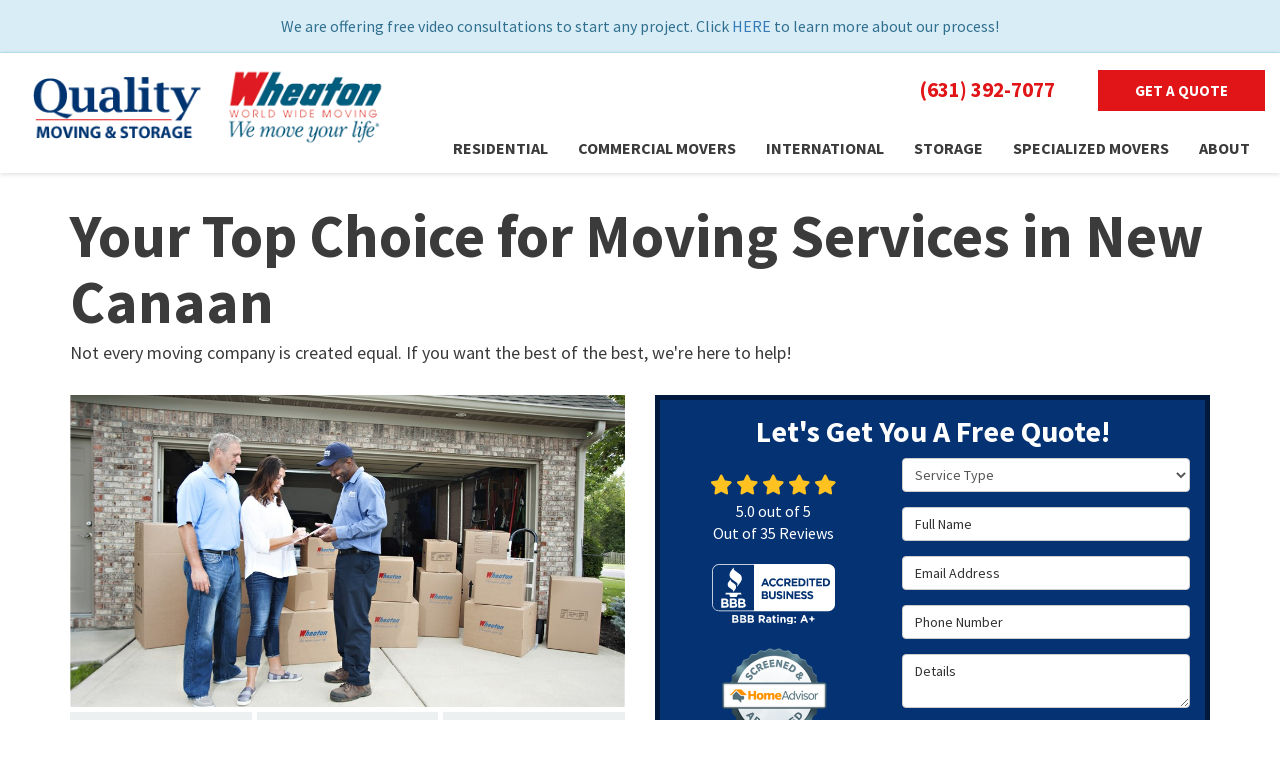

--- FILE ---
content_type: text/html; charset=utf-8
request_url: https://www.qualitymovingandstorage.com/areas-served/ct-mover/new-canaan/
body_size: 19436
content:
<!DOCTYPE html>
<html lang="en">
<head>
    
<meta charset="utf-8">

<title>New Canaan Movers | CT Residential Movers | Quality Moving &amp; Storage</title>
    <meta name="description" content="If you&#x27;re looking for long distance or local movers in New Canaan, the residential moving and commercial moving teams at Quality Moving &amp; Storage area here to help. Schedule a free moving quote today!">
    <meta name="keywords" content="New Canaan Moving Company&#xA;Storage Services&#xA;Customer service&#xA;Specialized storage&#xA;Residential Moving&#xA;Local Movers&#xA;Commercial Moving&#xA;Long Distance&#xA;Moving Company in New Canaan">
<link rel="canonical" href="https://www.qualitymovingandstorage.com/areas-served/ct-mover/new-canaan/" />

    <meta property="og:title" content="New Canaan Movers | CT Residential Movers | Quality Moving &amp; Storage" />
    <meta itemprop="name" content="New Canaan Movers | CT Residential Movers | Quality Moving &amp; Storage" />
    <meta property="og:description" content="If you&#x27;re looking for long distance or local movers in New Canaan, the residential moving and commercial moving teams at Quality Moving &amp; Storage area here to help. Schedule a free moving quote today!" />
    <meta itemprop="description" content="If you&#x27;re looking for long distance or local movers in New Canaan, the residential moving and commercial moving teams at Quality Moving &amp; Storage area here to help. Schedule a free moving quote today!" />
    <meta property="og:image" content="https://cmsplatform.blob.core.windows.net/wwwqualitymovingandstoragecom/logos/2b619df5-d234-4833-abb9-99a997fe9aa3.jpg" />
    <meta itemprop="image" content="https://cmsplatform.blob.core.windows.net/wwwqualitymovingandstoragecom/logos/2b619df5-d234-4833-abb9-99a997fe9aa3.jpg" />
    <meta property="og:url" content="https://www.qualitymovingandstorage.com/areas-served/ct-mover/new-canaan/" />
    <meta property="og:type" content="article" />
    <meta property="twitter:card" content="summary" />
    <meta property="twitter:title" content="New Canaan Movers | CT Residential Movers | Quality Moving &amp; Storage" />
    <meta property="twitter:description" content="If you&#x27;re looking for long distance or local movers in New Canaan, the residential moving and commercial moving teams at Quality Moving &amp; Storage area here to help. Schedule a free moving quote today!" />
    <meta property="twitter:image" content="https://cmsplatform.blob.core.windows.net/wwwqualitymovingandstoragecom/logos/2b619df5-d234-4833-abb9-99a997fe9aa3.jpg" />


<meta name="viewport" content="width=device-width, initial-scale=1.0">
<link href="https://fonts.googleapis.com/css2?family=Source+Sans+Pro:wght@400;700&display=swap" rel="stylesheet">
<link rel="stylesheet" href="/css/bundle/bundle.ui.default.min.css?v=17.0.41.0" />
<link rel="shortcut icon" href="https://cmsplatform.blob.core.windows.net/wwwqualitymovingandstoragecom/favicon/favicon.ico">
<script defer src="https://kit.fontawesome.com/7b3b8fd08c.js" crossorigin="anonymous"></script>
<script defer src="https://kit.fontawesome.com/f060360607.js" crossorigin="anonymous"></script>
<script defer src="/js/bundle/bundle.ui.jquery.min.js?v=17.0.41.0"></script>
<script defer src="/js/bundle/bundle.ui.bootstrap.min.js?v=17.0.41.0"></script>
<script defer src="/js/bundle/bundle.ui.html2canvas.js?v=17.0.41.0"></script>
<script defer src="/js/bundle/bundle.ui.form.js?v=17.0.41.0"></script>
<script defer src="/js/bundle/bundle.ui.styling.min.js?v=17.0.41.0"></script>

<!-- Google tag (gtag.js) -->
<script async src="https://www.googletagmanager.com/gtag/js?id=G-VMZK7DRW9Z"></script>
<script>
  window.dataLayer = window.dataLayer || [];
  function gtag(){dataLayer.push(arguments);}
  gtag('js', new Date());

  gtag('config', 'G-VMZK7DRW9Z');
</script><!-- Facebook Pixel Code -->
<script>
!function(f,b,e,v,n,t,s)
{if(f.fbq)return;n=f.fbq=function(){n.callMethod?
n.callMethod.apply(n,arguments):n.queue.push(arguments)};
if(!f._fbq)f._fbq=n;n.push=n;n.loaded=!0;n.version='2.0';
n.queue=[];t=b.createElement(e);t.async=!0;
t.src=v;s=b.getElementsByTagName(e)[0];
s.parentNode.insertBefore(t,s)}(window, document,'script',
'https://connect.facebook.net/en_US/fbevents.js');
fbq('init', '727189168189002');
fbq('track', 'PageView');
</script>
<noscript><img height="1" width="1" style="display:none"
src="https://www.facebook.com/tr?id=727189168189002&ev=PageView&noscript=1"
/></noscript>
<!-- End Facebook Pixel Code -->




     
</head>
<body>
    
    <div class="alert  alert-info header-alert text-center" >
        We are offering free video consultations to start any project. Click <a href="/offers/video-quote/"></a><a href="/offers/video-quote/">HERE</a>&nbsp;to learn more about our process!
    </div>

    
<nav id="header" class="header navbar navbar-main keep-on-screen" role="navigation">
    <div class="container-fluid">
        <meta itemprop="priceRange" content="$" />
        <meta itemprop="image" content="https://www.qualitymovingandstorage.com/img/logo.png" />
        <!-- Brand and toggle get grouped for better mobile display -->
        <button type="button" class="navflyout-toggle btn ">
            <span class="sr-only">Toggle navigation</span>
            <i class="fas fa-bars"></i>
        </button>

        <meta itemprop="name" content="Quality Moving &amp; Storage" />
        <a class="navbar-brand" itemprop="url" href="https://www.qualitymovingandstorage.com/">
            <img class="img-responsive" itemprop="logo" src="https://www.qualitymovingandstorage.com/img/logo.png" alt="Quality Moving &amp; Storage Logo" />
        </a>
        <div class="hd-agent hidden-md hidden-sm hidden-xs">
            <img class="img-responsive" src="/img/logo-wheaton.png" alt="Wheaton Logo">
        </div>
        <div class="navbar-toolbar">
            <span class="navbar-phone-number hidden-xs gads-tracking-number" data-tracking-phone="(631) 392-7077">
                <span class="number">(631) 392-7077</span>
            </span>
            <a href="tel:(631) 392-7077" class="btn btn-primary btn-call gads-tracking-number-mobile navbar-phone-number" onclick="trackOutboundLink('Phone Call', 'Organic (Home Page Number)', '(631) 392-7077');">
				<i class="text visible-xs-inline-block fas fa-phone"></i>
                <span class="text visible-xs-inline-block">Call</span>
            </a>
             <script>
    (async function () {
        try {
            await Promise.all([
                getPhoneDisplayRuleAsync(),
                getPhoneCallConversionAsync()
            ]);
        } catch (error) {
            console.error('Error in processing:', error);
        }
    })();

    async function getPhoneDisplayRuleAsync() {
        try {
            let phoneDisplayCookie = getCookie("phonedisplaynumber");
            if (phoneDisplayCookie) {
                console.log(phoneDisplayCookie);
                setPhoneDisplayNumber(phoneDisplayCookie);
            }

            const response = await fetch(`/phonedisplayrule/?path=${encodeURIComponent(window.location.pathname)}&query=${encodeURIComponent(window.location.search)}`, {
                headers: {
                    "X-Custom-Referer": ""
                }
            });
            if (!response.ok) {
                throw new Error('Network response was not ok');
            }

            const data = await response.json();

            if (data.phone !== "") {
                let gadsTrackingMobile = document.querySelectorAll('.gads-tracking-number-mobile');

                setPhoneDisplayNumber(data.phone);

                if (gadsTrackingMobile && gadsTrackingMobile.length > 0) {
                    gadsTrackingMobile.forEach((e) => {
                        e.setAttribute('href', 'tel:' + data.phone);
                        e.setAttribute('onclick', `trackOutboundLink(\'Phone Call\', \'${data.source}\', \'${data.phone}\');`);

                        const numberElement = e.querySelector('.number');
                        if (numberElement) {
                            numberElement.innerHTML = data.phone;
                        }
                    })
                }

                if (data.source.includes("PPC")) {
                    saveCookie("phonedisplaynumber", data.phone, null, "/");
                }
            }
        } catch (error) {
            console.error(error);
        }
    }

    async function getPhoneCallConversionAsync() {
        try {
            const response = await fetch(`/phonecall-conversion/?path=${encodeURIComponent(window.location.pathname)}&query=${encodeURIComponent(window.location.search)}`);
            if (!response.ok) {
                throw new Error('Network response was not ok');
            }
            const data = await response.text();
            if (data) {
                let script = document.querySelector('.phonecall-conversion-script')
                if (script) {
                    script.innerHTML = data;
                } else {
                    const parser = new DOMParser();
                    const doc = parser.parseFromString(data, 'text/html');

                    const newScript = document.createElement('script');
                    newScript.type = 'text/javascript';
                    newScript.textContent = doc.querySelector("script").textContent;

                    document.head.append(newScript);
                }
            }
        } catch (error) {
            console.error(error);
        }
    }

    function setPhoneDisplayNumber(number) {
        let gadsTracking = document.querySelectorAll('.gads-tracking-number');
        if (gadsTracking && gadsTracking.length > 0) {
            gadsTracking.forEach((e) => {
                e.setAttribute('data-tracking-phone', number);
                let innerSpan = e.children[0];
                if (innerSpan) {
                    innerSpan.innerText = number;
                }
            })
        }
    }

    function saveCookie(name, value, expires, path) {
        var today = new Date();
        today.setTime(today.getTime());
        if (expires) {
            expires = expires * 1000 * 60 * 60 * 24;
        }
        var expires_date = new Date(today.getTime() + (expires));
        document.cookie = name + '=' + escape(value) + ((expires) ? ';expires=' + expires_date.toUTCString() : '') + ';path=' + path + ';samesite=lax';
    }

    function getCookie(name) {
        var start = document.cookie.indexOf(name + '=');
        var len = start + name.length + 1;
        if ((!start) && (name != document.cookie.substring(0, name.length))) {
            return null;
        }
        if (start == -1) return null;
        var end = document.cookie.indexOf(';', len);
        if (end == -1) end = document.cookie.length;
        return unescape(document.cookie.substring(len, end));
    }
</script>
			
            <a href="#price-quote" class="btn btn-primary btn-quote scroll-to">Get a Quote</a>
        </div>
        <!-- Collect the nav links and other content for toggling -->
        <div class="navbar-flyout ">
            <button type="button" class="btn mobile-nav-toggle">
                <span class="sr-only">Toggle navigation</span>
                &times;
            </button>
            
    <ul class="nav navbar-nav" role="menubar">
            <li class="dropdown  " role="presentation">
                <a href=/residential-movers/ class="dropdown-toggle aMain" role="button" aria-expanded=false  >Residential</a>
                    <ul class='dropdown-menu' role='menu'>
                            <li role="presentation"><a href="/residential-movers/apartment-movers/" role="menuitem"  >Apartment Movers</a></li>
                            <li role="presentation"><a href="/residential-movers/assited-living-moving/" role="menuitem"  >Assisted Living Movers</a></li>
                            <li role="presentation"><a href="/residential-movers/full-service-moving/" role="menuitem"  >Full Service Movers</a></li>
                            <li role="presentation"><a href="/residential-movers/household-movers/" role="menuitem"  >Household Movers</a></li>
                            <li role="presentation"><a href="/residential-movers/interstate-moving/" role="menuitem"  >Interstate Movers</a></li>
                            <li role="presentation"><a href="/residential-movers/intrastate-movers/" role="menuitem"  >Intrastate Movers</a></li>
                            <li role="presentation"><a href="/residential-movers/local-movers/" role="menuitem"  >Local Movers</a></li>
                            <li role="presentation"><a href="/residential-movers/long-distance-movers/" role="menuitem"  >Long Distance Movers</a></li>
                            <li role="presentation"><a href="/residential-movers/nationwide-movers/" role="menuitem"  >Nationwide Movers Long Island</a></li>
                            <li role="presentation"><a href="/residential-movers/senior-moving/" role="menuitem"  >Long Island Senior Movers</a></li>
                    </ul>
            </li>
            <li class="dropdown  " role="presentation">
                <a href=/commercial-movers/ class="dropdown-toggle aMain" role="button" aria-expanded=false  >Commercial Movers</a>
                    <ul class='dropdown-menu' role='menu'>
                            <li role="presentation"><a href="/commercial-movers/business-movers/" role="menuitem"  >Business Movers</a></li>
                            <li role="presentation"><a href="/commercial-movers/corporate-relocation/" role="menuitem"  >Corporate Relocation</a></li>
                            <li role="presentation"><a href="/commercial-movers/employee-relocation/" role="menuitem"  >Employee Relocation</a></li>
                            <li role="presentation"><a href="/commercial-movers/home-delivery/" role="menuitem"  >Home Delivery</a></li>
                            <li role="presentation"><a href="/commercial-movers/office-movers/" role="menuitem"  >Office Movers</a></li>
                    </ul>
            </li>
            <li class="  " role="presentation">
                <a href=/international-movers/ class=" aMain" role="button"   >International</a>
            </li>
            <li class="dropdown  " role="presentation">
                <a href=/storage/ class="dropdown-toggle aMain" role="button" aria-expanded=false  >Storage</a>
                    <ul class='dropdown-menu' role='menu'>
                            <li role="presentation"><a href="/storage/commercial-storage/" role="menuitem"  >Commercial Storage</a></li>
                            <li role="presentation"><a href="/storage/household-storage/" role="menuitem"  >Household Storage</a></li>
                            <li role="presentation"><a href="/storage/long-term-storage/" role="menuitem"  >Long Term Storage</a></li>
                            <li role="presentation"><a href="/storage/short-term-storage/" role="menuitem"  >Short Term Storage</a></li>
                    </ul>
            </li>
            <li class="dropdown  " role="presentation">
                <a href=/specialized-moving/ class="dropdown-toggle aMain" role="button" aria-expanded=false  >Specialized Movers</a>
                    <ul class='dropdown-menu' role='menu'>
                            <li role="presentation"><a href="/specialized-moving/appliance-movers/" role="menuitem"  >Appliance Movers</a></li>
                            <li role="presentation"><a href="/specialized-moving/crating-rigging/" role="menuitem"  >Crating &amp; Rigging</a></li>
                            <li role="presentation"><a href="/specialized-moving/equipment-moving/" role="menuitem"  >Equipment Movers</a></li>
                            <li role="presentation"><a href="/specialized-moving/fine-art-and-antique-movers/" role="menuitem"  >Fine Art and Antique Movers</a></li>
                            <li role="presentation"><a href="/specialized-moving/furniture-movers/" role="menuitem"  >Furniture Movers</a></li>
                            <li role="presentation"><a href="/specialized-moving/hospital-movers/" role="menuitem"  >Hospital Movers</a></li>
                            <li role="presentation"><a href="/specialized-moving/medical-office-movers/" role="menuitem"  >Medical Office Movers</a></li>
                            <li role="presentation"><a href="/specialized-moving/piano-movers/" role="menuitem"  >Piano Movers</a></li>
                            <li role="presentation"><a href="/specialized-moving/trade-show-movers/" role="menuitem"  >Trade Show Movers</a></li>
                    </ul>
            </li>
            <li class="dropdown  " role="presentation">
                <a href=/about-us/ class="dropdown-toggle aMain" role="button" aria-expanded=false  >About</a>
                    <ul class='dropdown-menu' role='menu'>
                            <li role="presentation"><a href="/blog/" role="menuitem"  >Blog</a></li>
                            <li role="presentation"><a href="/offers/" role="menuitem"  >Offers</a></li>
                            <li role="presentation"><a href="/gallery/" role="menuitem"  >Gallery</a></li>
                            <li role="presentation"><a href="/reviews/" role="menuitem"  >Reviews</a></li>
                            <li role="presentation"><a href="/careers/" role="menuitem"  >Careers</a></li>
                            <li role="presentation"><a href="/contact-us/" role="menuitem"  >Contact</a></li>
                            <li role="presentation"><a href="/offers/warranty/" role="menuitem"  >Warranty</a></li>
                            <li role="presentation"><a href="/offers/financing/" role="menuitem"  >Financing</a></li>
                            <li role="presentation"><a href="/areas-served/" role="menuitem"  >Areas Served</a></li>
                            <li role="presentation"><a href="/customer-service/" role="menuitem"  >Customer Service</a></li>
                    </ul>
            </li>
            <li class=" hidden-md hidden-lg " role="presentation">
                <a href=/offers/ class=" aMain" role="button"   >Offers</a>
            </li>
            <li class=" hidden-md hidden-lg " role="presentation">
                <a href=/reviews/ class=" aMain" role="button"   >Reviews</a>
            </li>
            <li class=" hidden-md hidden-lg " role="presentation">
                <a href=/careers/ class=" aMain" role="button"   >Careers</a>
            </li>
            <li class=" hidden-md hidden-lg " role="presentation">
                <a href=/customer-service/ class=" aMain" role="button"   >Customer Service</a>
            </li>
    </ul>

        </div>
        <!-- /.navbar-collapse -->
    </div>
    <!-- /.container -->
</nav>

<a href="#price-quote" class="btn btn-primary btn-quote-ft-mobile scroll-to showme">Free Quote</a>

    <div class="container">
        <div class="page-header">
            

                <div class="h1">Your Top Choice for Moving Services in New Canaan</div>
                    <div class="lead">Not every moving company is created equal. If you want the best of the best, we&#x27;re here to help!</div>

        </div>
    </div>

    <div class="container container-page">
        <div class="row">
            <div class="col-md-6 format-page">
                

    <div class="page-gallery">
        <div class="row mb-2">
                <div class="col-xs-12">
                    <div class="page-gallery-thumbnail page-gallery-hero">
            <a href="https://cmsplatform.blob.core.windows.net/wwwqualitymovingandstoragecom/gallery/original/46a89e8b-540b-4fe8-a785-000e82fdfda7.jpg" data-bsgallery="General - Quality" data-galleryid="799495816891091" data-itemid="799495816891091-799495816890997" data-description="" data-gallerytype="image" data-thumb-src="https://cmsplatform.blob.core.windows.net/wwwqualitymovingandstoragecom/gallery/thumbs/46a89e8b-540b-4fe8-a785-000e82fdfda7.jpg" data-backdrop="static">
                <img class="lazyload" src="/img/ph-rectangle.png" data-src="https://cmsplatform.blob.core.windows.net/wwwqualitymovingandstoragecom/gallery/medium/46a89e8b-540b-4fe8-a785-000e82fdfda7.jpg" alt="General - Quality Photo 1" />
                <div class="label-overlay">
                </div>
            </a>
                    </div>
                </div>
            

    <div class="col-xs-4">
        <div class="page-gallery-thumbnail">
            <a href="https://cmsplatform.blob.core.windows.net/wwwqualitymovingandstoragecom/gallery/original/25252a5c-b026-431a-900c-d0996898ac7e.jpg" data-bsgallery="General - Quality" data-galleryid="799495816891091" data-itemid="799495816891091-799495816890966" data-description="" data-gallerytype="image" data-thumb-src="https://cmsplatform.blob.core.windows.net/wwwqualitymovingandstoragecom/gallery/thumbs/25252a5c-b026-431a-900c-d0996898ac7e.jpg" data-backdrop="static">
                <img class="lazyload" src="/img/ph-rectangle.png" data-src="https://cmsplatform.blob.core.windows.net/wwwqualitymovingandstoragecom/gallery/thumbs/25252a5c-b026-431a-900c-d0996898ac7e.jpg" alt="General - Quality Photo 2" />
                
                <div class="label-overlay">
                </div>
            </a>
        </div>
    </div>
    <div class="col-xs-4">
        <div class="page-gallery-thumbnail">
            <a href="https://cmsplatform.blob.core.windows.net/wwwqualitymovingandstoragecom/gallery/original/f80dd1bb-3f8e-49f3-a528-e483afc5fccb.jpg" data-bsgallery="General - Quality" data-galleryid="799495816891091" data-itemid="799495816891091-799495816890935" data-description="" data-gallerytype="image" data-thumb-src="https://cmsplatform.blob.core.windows.net/wwwqualitymovingandstoragecom/gallery/thumbs/f80dd1bb-3f8e-49f3-a528-e483afc5fccb.jpg" data-backdrop="static">
                <img class="lazyload" src="/img/ph-rectangle.png" data-src="https://cmsplatform.blob.core.windows.net/wwwqualitymovingandstoragecom/gallery/thumbs/f80dd1bb-3f8e-49f3-a528-e483afc5fccb.jpg" alt="General - Quality Photo 3" />
                
                <div class="label-overlay">
                </div>
            </a>
        </div>
    </div>
    <div class="col-xs-4">
        <div class="page-gallery-thumbnail">
            <a href="https://cmsplatform.blob.core.windows.net/wwwqualitymovingandstoragecom/gallery/original/7a6556cc-4089-4894-94cf-6251cc84230b.jpg" data-bsgallery="General - Quality" data-galleryid="799495816891091" data-itemid="799495816891091-799495816890904" data-description="" data-gallerytype="image" data-thumb-src="https://cmsplatform.blob.core.windows.net/wwwqualitymovingandstoragecom/gallery/thumbs/7a6556cc-4089-4894-94cf-6251cc84230b.jpg" data-backdrop="static">
                <img class="lazyload" src="/img/ph-rectangle.png" data-src="https://cmsplatform.blob.core.windows.net/wwwqualitymovingandstoragecom/gallery/thumbs/7a6556cc-4089-4894-94cf-6251cc84230b.jpg" alt="General - Quality Photo 4" />
                
                <div class="label-overlay">
                </div>
            </a>
        </div>
    </div>

        </div>
    </div>

<div class="bs-gallery" data-galleryid="799495816891091">
    <div class="modal">
        <div class="modal-dialog">
            <a href="#" data-toggle="collapse" data-target=".modal-dock" aria-expanded="false" aria-controls="modal-dock" class="modal-dock-overlay">
                <span class="sr-only">Enlarge Image</span>
            </a>
            <div class="row modal-row">
                <div class="col-md-9 modal-col modal-col-canvas">
                    <div class="modal-canvas-body">
                        <div class="overlay-label"></div>
                        <a href="#" class="btn btn-close" data-dismiss="modal" aria-hidden="true">
                            <span class="sr-only">Close</span>
                            <i class="fal fa-times" aria-hidden="true"></i>
                        </a>
                        <div class="modal-canvas">
                            <div class="modal-media">
                                <span class="modal-media-helper"></span>
                            </div>
                        </div>
                        <div class="modal-controls">
                            <button type="button" class="btn btn-link btn-prev">
                                <span class="sr-only">Previous Image</span>
                                <i class="fal fa-chevron-left fa-fw"></i>
                            </button>
                            <button type="button" class="btn btn-link btn-thumbnails" data-toggle="collapse" data-target=".modal-dock" aria-expanded="false" aria-controls="modal-dock">
                                <span class="sr-only">All Images</span>
                                <i class="fas fa-th fa-fw"></i>
                            </button>
                            <button type="button" class="btn btn-link btn-next">
                                <span class="sr-only">Next Image</span>
                                <i class="fal fa-chevron-right fa-fw"></i>
                            </button>
                            <span class="media-count"><span class="current-count count">1</span><small class="text-muted count">of</small><span class="total-count count">1</span></span>
                        </div>
                        <div class="modal-dock collapse">
                            <div class="dock-title">
                                <button type="button" class="btn btn-link btn-close" data-toggle="collapse" data-target=".modal-dock" aria-expanded="false" aria-controls="modal-dock">
                                    <span class="sr-only">Close</span>
                                    <i class="fal fa-times" aria-hidden="true"></i>
                                </button>
                                <span class="gallery-label gallery-title ellipsis"></span>
                            </div>
                            <div class="modal-thumbnails">
                            </div>
                        </div>
                    </div>
                    <!-- /.modal-canvas -->
                </div>
                <!-- /.col-md-8 -->

                <div class="col-md-3 modal-col modal-col-content">
                    <div class="modal-content">
                        <span class="gallery-label gallery-title"></span>
                        <a class="original-img-link" href="#" target="_blank">
                            View Original Image
                            <i class="fas fa-external-link mr-2-left"></i>
                        </a>
                        <p class="modal-title"></p>
                        <p class="modal-caption"></p>
                    </div>
                    <div class="bs-gallery-btn-group-share">
                        <p class="gallery-label">Share This</p>
                        <a class="btn btn-link" href="https://www.facebook.com/sharer/sharer.php?u=https%3a%2f%2fwww.qualitymovingandstorage.com%2fareas-served%2fct-mover%2fnew-canaan%2f" target="_blank">
                            <span class="sr-only">Facebook</span>
                            <i class="fab fa-facebook-f fa-fw"></i>
                        </a>
                        <a class="btn btn-link" href="https://twitter.com/home?status=Thought%20you%20might%20like%20this https%3a%2f%2fwww.qualitymovingandstorage.com%2fareas-served%2fct-mover%2fnew-canaan%2f" target="_blank">
                            <span class="sr-only">Twitter</span>
                            <i class="fa-brands fa-x-twitter fa-fw"></i>
                        </a>
                        <a class="btn btn-link" href="https://www.linkedin.com/shareArticle?mini=true&url=https%3a%2f%2fwww.qualitymovingandstorage.com%2fareas-served%2fct-mover%2fnew-canaan%2f" target="_blank">
                            <span class="sr-only">LinkedIn</span>
                            <i class="fab fa-linkedin-in fa-fw"></i>
                        </a>
                        <a class="btn btn-link" href="https://pinterest.com/pin/create/button/?url=https%3a%2f%2fwww.qualitymovingandstorage.com%2fareas-served%2fct-mover%2fnew-canaan%2f&media=#MEDIA#" target="_blank">
                            <span class="sr-only">Pinterest</span>
                            <i class="fab fa-pinterest-p fa-fw"></i>
                        </a>
                        <a class="btn btn-link" href="mailto:?subject=Thought%20you%20might%20like%20this%20from Quality%20Moving%20%26%20Storage%20&body=Check%20this%20out%20from Quality%20Moving%20%26%20Storage https%3a%2f%2fwww.qualitymovingandstorage.com%2fareas-served%2fct-mover%2fnew-canaan%2f" target="_blank">
                            <span class="sr-only">Email</span>
                            <i class="fas fa-envelope fa-fw"></i>
                        </a>
                    </div>
                    <!-- /.modal-content -->
                </div>
                <!-- /.col-md-4 -->

            </div>
            <!-- /.row -->
        </div>
        <!-- /.modal-dialog -->
    </div>
</div>

<script defer src="/js/bundle/bundle.ui.gallery.min.js?v=17.0.41.0"></script>
                
                

                <h1>New Canaan CT Movers</h1>

                <div class="page-content">
                    


<p>As an industry-leading New Canaan moving company, Quality Moving &amp; Storage knows what it takes to handle a residential or commercial relocation the right way.</p><p>When you work with our highly trained professional movers, you'll receive the first-class service you deserve from start-to-finish. That's why we've earned esteemed BBB-accreditation and ProMover-status from ATA MSC.</p><p>Don't settle for just any team of <a href="/residential-movers/local-movers/">local movers</a> - choose a local moving company that will go above and beyond to meet your needs.</p><h2>Quality Moving &amp; Storage Services in New Canaan</h2><p>At <a href="/about-us/">Quality Moving &amp; Storag</a>e, we believe in providing New Canaan residential and commercial moving services that are fast, convenient, and stress-free.</p><p>To do this, we're proud to employ one of the best customer service teams in the area. Plus, customers will be assigned a friendly moving coordinator who will help them choose the best services for their upcoming relocation, including:</p><ul><li><b><a href="/residential-movers/">Residential Moving</a></b>: Our long-distance and local movers have undergone extensive training to ensure they can provide the best residential moving services available. Whether you need help with packing, transportation, or set-up, we've got you covered!</li><li><b><a href="/commercial-movers/">Commercial Moving</a></b>: How would you like to streamline your office move or employee relocation for minimal disruptions to your workflow? That's where the commercial moving team at Quality Moving &amp; Storage comes in!</li><li><b><a href="/storage/">Storage Services</a></b>: Does your business need a specialized storage unit? Could you use some extra space around your house? If the answers to questions like these are yes, you'll be thrilled to know we have one of the nicest storage facilities in the area.</li></ul><h3>Grab a Detailed Quote from the Top Moving Company in New Canaan</h3><p>A successful residential or commercial move starts with hiring the right moving company in New Canaan. For the best moving and storage services available, you need Quality Moving &amp; Storage! Call us today or fill out our online form to schedule a free moving quote.</p>
                </div>

                

                

            </div>
            <div class="col-md-6">
                    <div id="quote-form" class="quote-form panel panel-quote-form ">
    <div class="panel-body">
        <div class="section-header text-center">
            
<p class="h2">Let&#x27;s Get You A Free Quote!</p>

        </div>
        <div class="row">
            <div class="col-sm-7 col-sm-push-5">
                
<form id="price-quote" action="/thank-you/quote-thank-you/?ref=pricing" method="post" role="form">

            <div class="form-group">
                <label for="service" class="sr-only">Service Type</label>
                <select id="service" name="service" class="form-control">
                    <option value="">Service Type</option>
                        <option value="Residential Move" >Residential Move</option>
                        <option value="Commercial Move" >Commercial Move</option>
                        <option value="International Move" >International Move</option>
                        <option value="Storage" >Storage</option>
                        <option value="Specialized Move" >Specialized Move</option>
                </select>
            </div>
    <div class="optional-hide residential-group international-group">
        <div class="form-group">
            <label for="size" class="sr-only">Move Size</label>
            <select id="size" name="size" class="form-control">
                <option value="" selected="selected">Move Size</option>
                    <option value="Single Room">Single Room</option>
                    <option value="Studio">Studio</option>
                    <option value="1 Bdrm Apt.">1 Bdrm Apt.</option>
                    <option value="2 Bdrm Apt.">2 Bdrm Apt.</option>
                    <option value="3&#x2B; Bdrm Apt.">3&#x2B; Bdrm Apt.</option>
                    <option value="1 Bdrm House">1 Bdrm House</option>
                    <option value="2 Bdrm House">2 Bdrm House</option>
                    <option value="3 Bdrm House">3 Bdrm House</option>
                    <option value="4&#x2B; Bdrm House">4&#x2B; Bdrm House</option>
            </select>
        </div>
        <div class="form-group">
            <label for="movedateraw" class="sr-only">Move Date</label>
            <input id="movedateraw" name="movedateraw" class="input datepicker form-control select-date" data-date-format="mm/dd/yy" type="text" placeholder="Move Date" data-action-field="movedateraw" data-time-field="">
        </div>
        <div class="form-group">
            <label for="address" class="sr-only">Move From Address</label>
            <input id="address" name="address" class="form-control" type="text" placeholder="Move From Address" autocomplete="none">
            <input id="g-address1" name="address1" type="hidden" autocomplete="none" />
            <input id="g-address2" name="address2" type="hidden" autocomplete="none" />
            <input id="g-city" name="city" type="hidden" autocomplete="none" />
            <input id="g-fromcity" name="fromcity" type="hidden" autocomplete="none" />
            <input id="g-state" name="state" type="hidden" autocomplete="none" />
            <input id="g-fromstate" name="fromstate" type="hidden" autocomplete="none" />
            <input id="g-zip" name="zip" type="hidden" autocomplete="none" />
            <input id="g-fromzip" name="fromzip" type="hidden" autocomplete="none" />
            <input id="g-county" name="county" type="hidden" autocomplete="none" />
            <input id="g-country" name="country" type="hidden" autocomplete="none" />
            <input id="g-latitude" name="latitude" type="hidden" autocomplete="none" />
            <input id="g-longitude" name="longitude" type="hidden" autocomplete="none" />
        </div>
    </div>


    <div class="form-group optional-hide residential-group">
        <label for="zip" class="sr-only">Move To Zip</label>
        <input id="zip" name="zipfield" class="form-control" type="text" placeholder="Move To Zip" maxlength="50" autocomplete="none">
        <input id="g-tocity" name="tocity" type="hidden" autocomplete="none" />
        <input id="g-tostate" name="tostate" type="hidden" autocomplete="none" />
        <input id="g-tozip" name="tozip" type="hidden" autocomplete="none" />
        <input id="g-tocountry" name="tocountry" type="hidden" autocomplete="none" />
    </div>

    <div class="form-group optional-hide international-group">
        <label for="tocountry" class="sr-only">What Country Are You Moving To?</label>
        <select id="tocountry" name="tocountry" class="form-control">
            <option value="" selected="selected">Move To Country</option>
                <option value="United States">United States</option>
                <option value="United Kingdom">United Kingdom</option>
                <option value="Afghanistan">Afghanistan</option>
                <option value="Albania">Albania</option>
                <option value="Algeria">Algeria</option>
                <option value="American Samoa">American Samoa</option>
                <option value="Andorra">Andorra</option>
                <option value="Angola">Angola</option>
                <option value="Anguilla">Anguilla</option>
                <option value="Antarctica">Antarctica</option>
                <option value="Antigua and Barbuda">Antigua and Barbuda</option>
                <option value="Argentina">Argentina</option>
                <option value="Armenia">Armenia</option>
                <option value="Aruba">Aruba</option>
                <option value="Australia">Australia</option>
                <option value="Austria">Austria</option>
                <option value="Azerbaijan">Azerbaijan</option>
                <option value="Bahamas">Bahamas</option>
                <option value="Bahrain">Bahrain</option>
                <option value="Bangladesh">Bangladesh</option>
                <option value="Barbados">Barbados</option>
                <option value="Belarus">Belarus</option>
                <option value="Belgium">Belgium</option>
                <option value="Belize">Belize</option>
                <option value="Benin">Benin</option>
                <option value="Bermuda">Bermuda</option>
                <option value="Bhutan">Bhutan</option>
                <option value="Bolivia">Bolivia</option>
                <option value="Bosnia and Herzegovina">Bosnia and Herzegovina</option>
                <option value="Botswana">Botswana</option>
                <option value="Bouvet Island">Bouvet Island</option>
                <option value="Brazil">Brazil</option>
                <option value="British Indian Ocean Territory">British Indian Ocean Territory</option>
                <option value="Brunei Darussalam">Brunei Darussalam</option>
                <option value="Bulgaria">Bulgaria</option>
                <option value="Burkina Faso">Burkina Faso</option>
                <option value="Burundi">Burundi</option>
                <option value="Cambodia">Cambodia</option>
                <option value="Cameroon">Cameroon</option>
                <option value="Canada">Canada</option>
                <option value="Cape Verde">Cape Verde</option>
                <option value="Cayman Islands">Cayman Islands</option>
                <option value="Central African Republic">Central African Republic</option>
                <option value="Chad">Chad</option>
                <option value="Chile">Chile</option>
                <option value="China">China</option>
                <option value="Christmas Island">Christmas Island</option>
                <option value="Cocos (Keeling) Islands">Cocos (Keeling) Islands</option>
                <option value="Colombia">Colombia</option>
                <option value="Comoros">Comoros</option>
                <option value="Congo">Congo</option>
                <option value="Congo, The Democratic Republic of The">Congo, The Democratic Republic of The</option>
                <option value="Cook Islands">Cook Islands</option>
                <option value="Costa Rica">Costa Rica</option>
                <option value="Cote D&#x27;ivoire">Cote D&#x27;ivoire</option>
                <option value="Croatia">Croatia</option>
                <option value="Cuba">Cuba</option>
                <option value="Cyprus">Cyprus</option>
                <option value="Czech Republic">Czech Republic</option>
                <option value="Denmark">Denmark</option>
                <option value="Djibouti">Djibouti</option>
                <option value="Dominica">Dominica</option>
                <option value="Dominican Republic">Dominican Republic</option>
                <option value="Ecuador">Ecuador</option>
                <option value="Egypt">Egypt</option>
                <option value="El Salvador">El Salvador</option>
                <option value="Equatorial Guinea">Equatorial Guinea</option>
                <option value="Eritrea">Eritrea</option>
                <option value="Estonia">Estonia</option>
                <option value="Ethiopia">Ethiopia</option>
                <option value="Falkland Islands (Malvinas)">Falkland Islands (Malvinas)</option>
                <option value="Faroe Islands">Faroe Islands</option>
                <option value="Fiji">Fiji</option>
                <option value="Finland">Finland</option>
                <option value="France">France</option>
                <option value="French Guiana">French Guiana</option>
                <option value="French Polynesia">French Polynesia</option>
                <option value="French Southern Territories">French Southern Territories</option>
                <option value="Gabon">Gabon</option>
                <option value="Gambia">Gambia</option>
                <option value="Georgia">Georgia</option>
                <option value="Germany">Germany</option>
                <option value="Ghana">Ghana</option>
                <option value="Gibraltar">Gibraltar</option>
                <option value="Greece">Greece</option>
                <option value="Greenland">Greenland</option>
                <option value="Grenada">Grenada</option>
                <option value="Guadeloupe">Guadeloupe</option>
                <option value="Guam">Guam</option>
                <option value="Guatemala">Guatemala</option>
                <option value="Guinea">Guinea</option>
                <option value="Guinea-bissau">Guinea-bissau</option>
                <option value="Guyana">Guyana</option>
                <option value="Haiti">Haiti</option>
                <option value="Heard Island and Mcdonald Islands">Heard Island and Mcdonald Islands</option>
                <option value="Holy See (Vatican City State)">Holy See (Vatican City State)</option>
                <option value="Honduras">Honduras</option>
                <option value="Hong Kong">Hong Kong</option>
                <option value="Hungary">Hungary</option>
                <option value="Iceland">Iceland</option>
                <option value="India">India</option>
                <option value="Indonesia">Indonesia</option>
                <option value="Iran, Islamic Republic of">Iran, Islamic Republic of</option>
                <option value="Iraq">Iraq</option>
                <option value="Ireland">Ireland</option>
                <option value="Israel">Israel</option>
                <option value="Italy">Italy</option>
                <option value="Jamaica">Jamaica</option>
                <option value="Japan">Japan</option>
                <option value="Jordan">Jordan</option>
                <option value="Kazakhstan">Kazakhstan</option>
                <option value="Kenya">Kenya</option>
                <option value="Kiribati">Kiribati</option>
                <option value="Korea, Republic of">Korea, Republic of</option>
                <option value="Kuwait">Kuwait</option>
                <option value="Kyrgyzstan">Kyrgyzstan</option>
                <option value="Lao People&#x27;s Democratic Republic">Lao People&#x27;s Democratic Republic</option>
                <option value="Latvia">Latvia</option>
                <option value="Lebanon">Lebanon</option>
                <option value="Lesotho">Lesotho</option>
                <option value="Liberia">Liberia</option>
                <option value="Libyan Arab Jamahiriya">Libyan Arab Jamahiriya</option>
                <option value="Liechtenstein">Liechtenstein</option>
                <option value="Lithuania">Lithuania</option>
                <option value="Luxembourg">Luxembourg</option>
                <option value="Macao">Macao</option>
                <option value="Macedonia, The Former Yugoslav Republic of">Macedonia, The Former Yugoslav Republic of</option>
                <option value="Madagascar">Madagascar</option>
                <option value="Malawi">Malawi</option>
                <option value="Malaysia">Malaysia</option>
                <option value="Maldives">Maldives</option>
                <option value="Mali">Mali</option>
                <option value="Malta">Malta</option>
                <option value="Marshall Islands">Marshall Islands</option>
                <option value="Martinique">Martinique</option>
                <option value="Mauritania">Mauritania</option>
                <option value="Mauritius">Mauritius</option>
                <option value="Mayotte">Mayotte</option>
                <option value="Mexico">Mexico</option>
                <option value="Micronesia, Federated States of">Micronesia, Federated States of</option>
                <option value="Moldova, Republic of">Moldova, Republic of</option>
                <option value="Monaco">Monaco</option>
                <option value="Mongolia">Mongolia</option>
                <option value="Montserrat">Montserrat</option>
                <option value="Morocco">Morocco</option>
                <option value="Mozambique">Mozambique</option>
                <option value="Myanmar">Myanmar</option>
                <option value="Namibia">Namibia</option>
                <option value="Nauru">Nauru</option>
                <option value="Nepal">Nepal</option>
                <option value="Netherlands">Netherlands</option>
                <option value="Netherlands Antilles">Netherlands Antilles</option>
                <option value="New Caledonia">New Caledonia</option>
                <option value="New Zealand">New Zealand</option>
                <option value="Nicaragua">Nicaragua</option>
                <option value="Niger">Niger</option>
                <option value="Nigeria">Nigeria</option>
                <option value="Niue">Niue</option>
                <option value="Norfolk Island">Norfolk Island</option>
                <option value="Northern Mariana Islands">Northern Mariana Islands</option>
                <option value="Norway">Norway</option>
                <option value="Oman">Oman</option>
                <option value="Pakistan">Pakistan</option>
                <option value="Palau">Palau</option>
                <option value="Palestinian Territory, Occupied">Palestinian Territory, Occupied</option>
                <option value="Panama">Panama</option>
                <option value="Papua New Guinea">Papua New Guinea</option>
                <option value="Paraguay">Paraguay</option>
                <option value="Peru">Peru</option>
                <option value="Philippines">Philippines</option>
                <option value="Pitcairn">Pitcairn</option>
                <option value="Poland">Poland</option>
                <option value="Portugal">Portugal</option>
                <option value="Puerto Rico">Puerto Rico</option>
                <option value="Qatar">Qatar</option>
                <option value="Reunion">Reunion</option>
                <option value="Romania">Romania</option>
                <option value="Russian Federation">Russian Federation</option>
                <option value="Rwanda">Rwanda</option>
                <option value="Saint Helena">Saint Helena</option>
                <option value="Saint Kitts and Nevis">Saint Kitts and Nevis</option>
                <option value="Saint Lucia">Saint Lucia</option>
                <option value="Saint Pierre and Miquelon">Saint Pierre and Miquelon</option>
                <option value="Saint Vincent and The Grenadines">Saint Vincent and The Grenadines</option>
                <option value="Samoa">Samoa</option>
                <option value="San Marino">San Marino</option>
                <option value="Sao Tome and Principe">Sao Tome and Principe</option>
                <option value="Saudi Arabia">Saudi Arabia</option>
                <option value="Senegal">Senegal</option>
                <option value="Serbia and Montenegro">Serbia and Montenegro</option>
                <option value="Seychelles">Seychelles</option>
                <option value="Sierra Leone">Sierra Leone</option>
                <option value="Singapore">Singapore</option>
                <option value="Slovakia">Slovakia</option>
                <option value="Slovenia">Slovenia</option>
                <option value="Solomon Islands">Solomon Islands</option>
                <option value="Somalia">Somalia</option>
                <option value="South Africa">South Africa</option>
                <option value="South Georgia and The South Sandwich Islands">South Georgia and The South Sandwich Islands</option>
                <option value="Spain">Spain</option>
                <option value="Sri Lanka">Sri Lanka</option>
                <option value="Sudan">Sudan</option>
                <option value="Suriname">Suriname</option>
                <option value="Svalbard and Jan Mayen">Svalbard and Jan Mayen</option>
                <option value="Swaziland">Swaziland</option>
                <option value="Sweden">Sweden</option>
                <option value="Switzerland">Switzerland</option>
                <option value="Syrian Arab Republic">Syrian Arab Republic</option>
                <option value="Taiwan, Province of China">Taiwan, Province of China</option>
                <option value="Tajikistan">Tajikistan</option>
                <option value="Tanzania, United Republic of">Tanzania, United Republic of</option>
                <option value="Thailand">Thailand</option>
                <option value="Timor-leste">Timor-leste</option>
                <option value="Togo">Togo</option>
                <option value="Tokelau">Tokelau</option>
                <option value="Tonga">Tonga</option>
                <option value="Trinidad and Tobago">Trinidad and Tobago</option>
                <option value="Tunisia">Tunisia</option>
                <option value="Turkey">Turkey</option>
                <option value="Turkmenistan">Turkmenistan</option>
                <option value="Turks and Caicos Islands">Turks and Caicos Islands</option>
                <option value="Tuvalu">Tuvalu</option>
                <option value="Uganda">Uganda</option>
                <option value="Ukraine">Ukraine</option>
                <option value="United Arab Emirates">United Arab Emirates</option>
                <option value="United States Minor Outlying Islands">United States Minor Outlying Islands</option>
                <option value="Uruguay">Uruguay</option>
                <option value="Uzbekistan">Uzbekistan</option>
                <option value="Vanuatu">Vanuatu</option>
                <option value="Venezuela">Venezuela</option>
                <option value="Viet Nam">Viet Nam</option>
                <option value="Virgin Islands, British">Virgin Islands, British</option>
                <option value="Virgin Islands, U.S.">Virgin Islands, U.S.</option>
                <option value="Wallis and Futuna">Wallis and Futuna</option>
                <option value="Western Sahara">Western Sahara</option>
                <option value="Yemen">Yemen</option>
                <option value="Zambia">Zambia</option>
                <option value="Zimbabwe">Zimbabwe</option>
        </select>
    </div>


    <div class="form-group">
        <label for="name" class="sr-only">Full Name</label>
        <input id="name" name="name" class="form-control" type="text" placeholder="Full Name" maxlength="50">
    </div>
    <div class="form-group">
        <label for="email" class="sr-only">Email Address</label>
        <input id="email" name="email" class="form-control" type="email" placeholder="Email Address" maxlength="50">
    </div>
    <div class="form-group">
        <label for="phone" class="sr-only">Phone Number</label>
        <input id="phone" name="phone" class="form-control" type="tel" placeholder="Phone Number" maxlength="14">
    </div>


    <div class="form-group">
        <label for="details" class="sr-only">Details</label>
        <textarea id="details" name="details" class="form-control" placeholder="Details" rows="2" maxlength="3000"></textarea>
    </div>
        <div class="row form-switch form-group">
    <div class="col-xs-7 label-text">
        <p>Request appointment?</p>
    </div>
    <div class="col-xs-5">
        <div class="onoffswitch">
            <button class="onoffswitch-toggle collapsed" type="button">
                <span class="onoffswitch-inner"></span>
                <span class="onoffswitch-switch"></span>
                <span class="sr-only">Request appointment?</span>
            </button>
        </div>
    </div>
</div>
<div id="collapse-app-set" class="collapse" aria-expanded="false">
    <input type="hidden" id="hardappointment" name="hardappointment" value="false" autocomplete="off" />
    <div id="soft-appointment-section" class="">
        <div class="row">
            <div class="col-md-6">
                <div class="form-group">
                    <label for="apptdateraw" class="sr-only">What day works best for you?</label>
                    <input id="apptdateraw" name="apptdateraw" class="input datepicker form-control select-date" data-date-format="mm/dd/yy" type="text" placeholder="Date"
                           data-action-field="apptdateraw" data-time-field="appttime">
                </div>
            </div>
            <div class="col-md-6">
                <div class="form-group">
                    <label for="appttime" class="sr-only">What time works best for you?</label>
                    <select id="appttime" name="appttime" class="form-control">
                        <option value="" selected="selected">Time</option>
                            <option value="Early Morning">Early Morning</option>
                            <option value="Morning">Morning </option>
                            <option value="Noon">Noon</option>
                            <option value="Afternoon">Afternoon</option>
                            <option value="Early Evening">Early Evening</option>
                            <option value="Evening">Evening</option>
                    </select>
                </div>
            </div>
        </div>
    </div>
</div>
    


    
    <input type="hidden" name="offername" value="" />
    <input type="hidden" name="setappointment" value="false" autocomplete="off">
    <input id="price-quote-type" name="type" type="hidden" value="Quote">
    <input id="quoteToken" name="quoteToken" type="hidden" value="" />
    <input type="hidden" name="form" value="mover" />
    <label for="check" hidden>Check</label>
    <input id="check" name="spamCheck" class="covered" value="" />
    <button id="price-quote-submit" class="btn btn-lg btn-block btn-primary submit-form" type="button">
        Get Free Pricing
    </button>
    
    <div class="mt-2 small hp-disclaimer-message form-group checkbox">
        <label for="agree">
                <input type="checkbox" id="agree" name="agree" value="true">

            By checking this box, I authorize Quality Moving & Storage to send me marketing calls and text messages at the number provided above, including by using an autodialer or a prerecorded message. I understand that I am not required to give this authorization as a condition of doing business with Quality Moving & Storage. By checking this box, I am also agreeing to Quality Moving & Storage's <a target='_blank' rel='noopener' href='/terms/'>Terms of Use</a> and <a target='_blank' rel='noopener' href='/privacy-policy/'>Privacy Policy</a>.
            <input type="hidden" id="consentmessage" name="consentmessage" value="By checking this box, I authorize Quality Moving &amp; Storage to send me marketing calls and text messages at the number provided above, including by using an autodialer or a prerecorded message. I understand that I am not required to give this authorization as a condition of doing business with Quality Moving &amp; Storage. By checking this box, I am also agreeing to Quality Moving &amp; Storage&#x27;s &lt;a target=&#x27;_blank&#x27; rel=&#x27;noopener&#x27; href=&#x27;/terms/&#x27;&gt;Terms of Use&lt;/a&gt; and &lt;a target=&#x27;_blank&#x27; rel=&#x27;noopener&#x27; href=&#x27;/privacy-policy/&#x27;&gt;Privacy Policy&lt;/a&gt;." />
        </label>
    </div>

</form>
            </div>
            <!-- /col -->
            <div class="col-sm-5 col-sm-pull-7 credibility text-center">
                <div class="item">
                    <div class="aggregate-reviews">
    <div class="aggregate-reviews">
</div>
</div>
                </div>
                <div class="item">
    <img class="img-responsive center-block" src="/img/page/quote-bbb.svg" alt="BBB Logo">
</div>
<div class="item">
    <img class="img-responsive center-block" src="/img/page/quote-home-advisor.svg" alt="Home Advisor Logo">
</div>
<div class="item">
    <img class="img-responsive center-block" src="/img/home/spireaward.png" alt="spireaward Logo">
</div>
            </div>
            <!-- /col -->
        </div>
        <!-- /row -->
    </div>
</div>
<!-- /.quote-form -->

<script defer src="/js/bundle/bundle.ui.quote.min.js?v=17.0.41.0"></script>
                

                
   <div class="panel panel-default panel-latest-review">
       <div class="panel-body p-4">
        <div>
            <span class="rating" title="5 Stars">
                <span class='fas fa-star fa-lg'></span> <span class='fas fa-star fa-lg'></span> <span class='fas fa-star fa-lg'></span> <span class='fas fa-star fa-lg'></span> <span class='fas fa-star fa-lg'></span> 
            </span>
            <span class="review-author">
                Michele R.
            </span>
            <time class="review-date">
                <small class="text-muted">5 months ago</small>
            </time>
        </div>
        
        <p class="h4 mt-0 mb-1">Move on July 5</p>
        <p class="review-body">Used this company for my move. They were great movers made sure nothing was damaged&#xA; Very professional. On time great prices&#xA; I would highly recommend.  June in the office was great to</p>
        <p class="link-reviews"><a href="/reviews/">Read all reviews</a></p>
    </div>
    </div>

                
        <div class="company-blog panel panel-default">
            <div class="panel-body p-4">
                <article>
                    <div class="mb-2">
                        <header class="post-header h3 my-0">
                            <a href="/blog/p.251218000/need-some-extra-space-this-season-quality-moving-storage-has-all-the-space-you/">Need Some Extra Space This Season? Quality Moving &amp; Storage Has All the Space You Need!</a>
                        </header>
                            <div class="small text-muted posted-dated">posted <time title="December 18, 2025">12/18/2025</time></div>
                    </div>
                    <p class="post-entry">Most people and companies will find themselves in need of storage services at some point. If this winter finds you wishing for some extra space, Quality Moving &amp; Storage can...</p>
                    <a href="/blog/p.251218000/need-some-extra-space-this-season-quality-moving-storage-has-all-the-space-you/" class="post-continue">Continue Reading<i class="far fa-chevron-right ml-2"></i></a>
                </article>
            </div>
        </div>

                
                
            </div>
        </div>
    </div>

    <div class="page-section cta-section">
    <div class="container">
        <div class="row">
            <div class="col-md-9 match-height">
                <h2>Request a Quote</h2>
                <p class="content">Our customers love us and you will too!</p>
            </div>
            <div class="col-md-3 match-height">
                <div class="div-table">
                    <div class="div-table-cell">
                        <a class="btn btn-outline-white btn-lg scroll-to" href="#price-quote">Free Quote Now</a>
                    </div>
                </div>
            </div>
        </div>
    </div>
</div>
    


            <div class="breadcrumbs">
                <div class="container">
                    <ol class="breadcrumb" itemscope itemtype="http://schema.org/BreadcrumbList">
                        <li itemprop="itemListElement" itemscope itemtype="http://schema.org/ListItem">
                            <a itemprop="item" href="/">
                                <span class="hidden-lg">
                                    <i class="fas fa-home"></i>
                                </span>
                                <span class="visible-lg" itemprop="name">Home</span>
                            </a>
                            <meta itemprop="position" content="1" />
                        </li>
                                <li itemprop="itemListElement" itemscope itemtype="http://schema.org/ListItem">
                                    <a itemprop="item" href="/areas-served/">
                                        <span itemprop="name">Areas Served</span>
                                    </a>
                                    <meta itemprop="position" content="2" />
                                </li>
                                <li itemprop="itemListElement" itemscope itemtype="http://schema.org/ListItem">
                                    <a itemprop="item" href="/areas-served/ct-mover/">
                                        <span itemprop="name">Connecticut Moving Company</span>
                                    </a>
                                    <meta itemprop="position" content="2" />
                                </li>
                                <li itemprop="itemListElement" itemscope itemtype="http://schema.org/ListItem">
                                    <a itemprop="item" href="/areas-served/ct-mover/new-canaan/">
                                        <span itemprop="name">New Canaan Movers</span>
                                    </a>
                                    <meta itemprop="position" content="2" />
                                </li>
                    </ol>
                </div>
            </div>


<footer class="footer ">
    <div class="container">
        <div class="row">
            <div class="col-md-5">
                <div class="footer-logos">
                    <img class="img-responsive center-block" src="/img/logo.png" alt="Quality Moving &amp; Storage Logo">
                    <img class="img-responsive center-block" src="/img/logo-wheaton.png" alt="Wheaton Logo">
                </div>
            <div class="mb-1">
                <a href="https://www.google.com/maps/place/Quality+Moving+and+Storage/@40.7725022,-73.1047676,15z/data=!3m1!4b1!4m6!3m5!1s0x89e837d450116711:0x1286c476d071e05d!8m2!3d40.7725037!4d-73.0863137!16s%2Fg%2F11cfcwvst?entry=ttu&g_ep=EgoyMDI1MDkxNS4wIKXMDSoASAFQAw%3D%3D" target="_blank">
                <div>65 Knickerbocker Avenue </div>
                <div>
                        Bohemia, NY 11716
                </div>
                    </a>
                    <div class="license">USDOT 70719 | T33873 | MC 87113</div>

                <span>Toll Free</span>:
(844) 504-0414                <br />
                <span>Local</span>:
(631) 392-7077            </div>
          
        
            </div>
            <!-- /location -->
            <div class="col-md-7">
                <div class="row">
                    
        <div class="col-md-3">
            <p class="footer-heading">
Services            </p>
            <ul class="list-unstyled">
                    <li class=""><a href="/residential-movers/"  >Residential Movers</a></li>
                    <li class=""><a href="/commercial-movers/"  >Commercial Movers</a></li>
                    <li class=""><a href="/international-movers/"  >International Movers</a></li>
                    <li class=""><a href="/storage/"  >Storage</a></li>
                    <li class=""><a href="/specialized-moving/"  >Specialized Movers</a></li>
            </ul>
        </div>
        <div class="col-md-3">
            <p class="footer-heading">
Areas Served            </p>
            <ul class="list-unstyled">
                    <li class=""><a href="/areas-served/long-island-movers/"  >Long Island</a></li>
                    <li class=""><a href="/areas-served/new-york-city-movers/"  >New York City</a></li>
                    <li class=""><a href="/areas-served/hampton-bay-movers/"  >Hampton Bay</a></li>
                    <li class=""><a href="/areas-served/ronkonkoma-movers/"  >Ronkonkoma</a></li>
                    <li class=""><a href="/areas-served/southampton-movers/"  >Southampton</a></li>
                    <li class=""><a href="/areas-served/"  >View More</a></li>
            </ul>
        </div>
        <div class="col-md-3">
            <p class="footer-heading">
Company            </p>
            <ul class="list-unstyled">
                    <li class=""><a href="/about-us/"  >About</a></li>
                    <li class=""><a href="/blog/"  >Blog</a></li>
                    <li class=""><a href="/reviews/"  >Reviews</a></li>
                    <li class=""><a href="/careers/"  >Careers</a></li>
                    <li class=""><a href="/contact-us/"  >Contact</a></li>
                    <li class=""><a href="/consumer-rights/" target=_blank >Consumer Rights</a></li>
            </ul>
        </div>

                </div>
            </div>

        </div>
        <!-- /.row -->
    </div>
    <!-- /.container -->
</footer>
<!-- /footer -->

<div class="copyright">
    <div class="container text-center">
        <div class="mb-3">
            <div class="aggregate-reviews">
    <div class="aggregate-reviews">
</div>
</div>
        </div>
        <div>
            <div class="btn-group-social-media">
                    <a class="btn btn-circle btn-facebook" href="https://www.facebook.com/qualitymovinglongisland" target="_blank">
                        <span class="sr-only">Like us on Facebook</span>
                        <i class="fab fa-facebook-f fa-fw" aria-label="Like Us On Facebook"></i>
                    </a>                    <a class="btn btn-circle btn-twitter" href="https://twitter.com/qualitymovingny" target="_blank">
                        <span class="sr-only">Follow us on Twitter</span>
                        <i class="fa-brands fa-x-twitter fa-fw" aria-label="Follow Us On Twitter"></i>
                    </a>            </div>
        </div>
        <div>
            <small class="copyright-links">
                <a href="/privacy-policy/">Privacy Policy</a>  <span class="middot">·</span> <a href="/site-map/">Site Map</a>
            </small>
            <div class="copyright-text">
                <small>
                    &copy; 2013 - 2025 Quality Moving &amp; Storage
                </small>
            </div>
        </div>

    </div>
</div>
<!-- /copyright -->
<div class="modal fade" id="modal-video" tabindex="-1" role="dialog">
    <div class="modal-dialog modal-lg" role="document">
        <div class="modal-content">
            <div class="modal-header">
                <button type="button" class="close" data-dismiss="modal" aria-label="Close"><span aria-hidden="true">&times;</span></button>
                <div class="modal-title"></div>
            </div>
            <div class="embed-responsive embed-responsive-16by9">
                <iframe frameborder="0" allow="autoplay; encrypted-media;" allowfullscreen></iframe>
            </div>
        </div>
    </div>
</div>
<input name="__RequestVerificationToken" type="hidden" value="CfDJ8KP4MnX8zyhMkKcpws0XtO5tbnVP0rX-HPHrvf4zGgeukktlZN-_LJ2-SLmtfvOhjWUCnU0cp89qdvpIDcjDAfkTZ8s1cuoutNqjl1izggL5nKaNQMJkC-l0h2AzzfQbjBjIX6HALh8JqxDiGL2ptfE" />
        <div class="modal fade vertical-align-modal" id="myModal" intenttype="Offer Intent" tabindex="-1" role="dialog" aria-labelledby="myModalLabel" data-backdrop="static">
                <div class="exit-intent-dialog ">
    <div class="exit-intent-content" style="background-color: #ffffff;">
        <div class="exit-intent-header">
            <button type="button" class="btn btn-block btn-intent-close intent-output intent-button-close-offer" data-key="download-closetext" data-dismiss="modal" aria-label="Close">
                <svg xmlns="http://www.w3.org/2000/svg" width="28" height="28" fill="#999" class="bi bi-x-circle" viewBox="0 0 16 16">
                    <path d="M8 15A7 7 0 1 1 8 1a7 7 0 0 1 0 14zm0 1A8 8 0 1 0 8 0a8 8 0 0 0 0 16z" />
                    <path d="M4.646 4.646a.5.5 0 0 1 .708 0L8 7.293l2.646-2.647a.5.5 0 0 1 .708.708L8.707 8l2.647 2.646a.5.5 0 0 1-.708.708L8 8.707l-2.646 2.647a.5.5 0 0 1-.708-.708L7.293 8 4.646 5.354a.5.5 0 0 1 0-.708z" />
                </svg>
            </button>
                <img id="file-upload-input-offer-intent-logo-thumbnail" style="max-width:270px;" data-filename="https://cmsplatform.blob.core.windows.net/wwwqualitymovingandstoragecom/exit-intent/logo/8d3bc86e-8d9a-49b4-a309-d4b545ee80b6.png" src=/img/ph-rectangle.png class="exit-intent-logo" alt="Quality Moving &amp; Storage" />
            <div class="exit-intent-cta-heading intent-output" id="myModalLabel" data-key="offer-heading" style="color: #000000; font-size: 16px; font-weight: bold; ">
                Fast, Free, Easy Video Quote for Your Project!
            </div>
        </div>
        <div class="exit-intent-body">
                <img id="file-upload-input-offer-intent-image-thumbnail"  data-filename="https://cmsplatform.blob.core.windows.net/wwwqualitymovingandstoragecom/exit-intent/image/66f990dc-e0c7-4377-83df-3741854e3ef5.jpg" src=/img/ph-rectangle.png class="exit-intent-img img-responsive" alt="Fast, Free, Easy Video Quote for Your Project!" />

            <div class="exit-intent-title intent-output" data-key="offer-title" style="color: #000000;">
                Get a Worry-Free Estimate with a Video Quote, All In the Convenience of Your Home.
            </div>
            <p class="exit-intent-description intent-output" data-key="offer-description" style="color: #000000;">
                During this time of uncertainty and social isolation, we are offering virtual consultations to help keep your family -and ours- safe and healthy. Send us a video of what you&#x27;d like to get started today!
            </p>
            

        </div>
        <div class="exit-intent-footer">

            <button type="button" class="btn btn-block btn-intent-primary intent-output" data-key="offer-buttontext" onclick="location.href=&#x27;/offers/video-quote/&#x27;" style="background-color: #073763; color: #ffffff; font-size: 24px; font-weight: bold; ">
                Get Started Now!
            </button>
            <button type="button" class="btn btn-block btn-intent-close intent-output" data-key="offer-closetext" style="color: #000000;" data-dismiss="modal" aria-label="Close">
                No, Thank You
            </button>
        </div>
        <input type="hidden" name="form" value="offerintent" />
    </div><!-- /.modal-content -->
</div><!-- /.exit-intent-dialog -->
    </div>
    <script defer src="/js/bundle/bundle.ui.exit-intent.min.js?v=17.0.41.0"></script>

    
<script defer src="/js/bundle/bundle.ui.seo.min.js?v=17.0.41.0"></script>
<script defer src="/js/bundle/bundle.ui.customizations.min.js?v=17.0.41.0"></script>


<script type="application/ld+json">
{
    "@context": "http://schema.org",
    "@type": "MovingCompany",

    "address": [{"@type": "PostalAddress","addresslocality": "Bohemia","addressRegion": "NY","streetAddress": "65 Knickerbocker Avenue","telephone": "(631) 392-7077"}],
    "aggregateRating": {
        "@type": "AggregateRating",
        "ratingValue": "5",
        "reviewCount": "35"
    },
    "name": "Quality Moving \u0026 Storage",
    "priceRange": "$$",
    "image": "https://cmsplatform.blob.core.windows.net/wwwqualitymovingandstoragecom/logos/2b619df5-d234-4833-abb9-99a997fe9aa3.jpg",
        "logo": "https://cmsplatform.blob.core.windows.net/wwwqualitymovingandstoragecom/logos/2b619df5-d234-4833-abb9-99a997fe9aa3.jpg",
    "url": "https://www.qualitymovingandstorage.com/"
}
</script>

<script type="application/ld+json">
{
    "@context":"http://schema.org",
    "@type":"Product",
  	"name":"Quality Moving \u0026 Storage",
  	"description":"For movers in #MARKET#^,  is the moving company you want to handle your relocation! Get a free moving quote today!~, and",
  	"image":"https://www.qualitymovingandstorage.com/img/logo.png",
    "logo": "https://www.qualitymovingandstorage.com/img/logo.png",
    "url": "https://www.qualitymovingandstorage.com/",
  	"itemCondition":"https://schema.org/NewCondition",
  	"brand":{
        "@type":"Brand",
	    "name":"Quality Moving \u0026 Storage"
    },
    "aggregateRating":{
        "@type": "AggregateRating",
        "itemReviewed":{
            "@type": "Thing",
            "name": "Quality Moving \u0026 Storage"
        },
        "worstRating":"1",
        "bestRating":"5",
        "ratingValue":"5",
        "ratingCount":"35"
    }
        

,"review" : [    
    {"@type": "Review","author": {"@type": "Person", "name": "Michele Russomano"},"datePublished": "7/11/2025 10:29:52 AM","description": "Website Form Disclaimer: UNCHECKED","name": "Move on July 5","reviewRating": {"@type": "Rating","bestRating": "5","ratingValue": "5", "worstRating": "1"}}
]

    }
</script>


    
    <input name="__RequestVerificationToken" type="hidden" value="CfDJ8KP4MnX8zyhMkKcpws0XtO5tbnVP0rX-HPHrvf4zGgeukktlZN-_LJ2-SLmtfvOhjWUCnU0cp89qdvpIDcjDAfkTZ8s1cuoutNqjl1izggL5nKaNQMJkC-l0h2AzzfQbjBjIX6HALh8JqxDiGL2ptfE" />
</body>
</html>


--- FILE ---
content_type: image/svg+xml
request_url: https://www.qualitymovingandstorage.com/img/page/quote-bbb.svg
body_size: 17380
content:
<svg id="Group_4" data-name="Group 4" xmlns="http://www.w3.org/2000/svg" width="122.999" height="59.511" viewBox="0 0 122.999 59.511">
  <path id="Path_205" data-name="Path 205" d="M720.1,63.617c-5.721,0-11.444.059-17.165-.012-12.178-.15-24.356-.068-36.533-.046A7.269,7.269,0,0,1,659,56.13q.025-15.809.007-31.619a7.3,7.3,0,0,1,7.184-7.4c.267-.009.536,0,.8,0q53.7,0,107.4,0a7.541,7.541,0,0,1,5.721,2.218,6.341,6.341,0,0,1,1.872,4.522q.012,16.512,0,33.024a6.8,6.8,0,0,1-6.179,6.646c-.868.075-1.734.109-2.605.109Q746.655,63.614,720.1,63.617ZM701.043,17.993a3.394,3.394,0,0,0-1.416-.142q-16.256-.006-32.512,0c-.368,0-.736.007-1.1.01a6.472,6.472,0,0,0-6.275,6.5c.06,10.67.02,21.34.021,32.01a6.828,6.828,0,0,0,.142,1.594,6.473,6.473,0,0,0,6.419,4.913q16.858.016,33.716,0a1.366,1.366,0,0,0,1.009-.181Zm7.748,33.616c1.556.009,2.988.072,4.418-.044a2.7,2.7,0,0,0,1.136-.378,1.991,1.991,0,0,0,.325-3.171c-.189-.171-.5-.217-.571-.559a1.925,1.925,0,0,0,.608-2.332,2.2,2.2,0,0,0-2.031-1.239,4.028,4.028,0,0,0-.5-.026c-.87,0-1.74-.007-2.609,0-.258,0-.543-.054-.774.241ZM733.5,44v7.536a2.344,2.344,0,0,0,1.524-.066c.172-1.484-.059-2.968.158-4.621,1.1,1.441,2.119,2.683,3.031,4a1.642,1.642,0,0,0,2.083.65c0-2.521.017-5.034-.013-7.541a2.512,2.512,0,0,0-1.588.058c-.163,1.409.053,2.856-.224,4.284a44.353,44.353,0,0,1-2.826-3.577A1.649,1.649,0,0,0,733.5,44ZM745.44,31.378v7.64c1.228,0,2.395.066,3.551-.014a3.819,3.819,0,0,0,.168-7.6C747.972,31.279,746.762,31.378,745.44,31.378Zm24.469,7.65a28.506,28.506,0,0,0,3.611-.021,3.816,3.816,0,0,0,.69-7.486,15.178,15.178,0,0,0-4.3-.132Zm-33.8-2.629a2.3,2.3,0,0,1,.309-.259,2.549,2.549,0,0,0,1.166-3.023,2.483,2.483,0,0,0-2.609-1.771c-.934-.026-1.869-.014-2.8,0-.29,0-.607-.074-.836.166v7.456a3.2,3.2,0,0,0,1.484.026c.225-.764-.051-1.554.186-2.269,1.178-.231,1.178-.231,1.772.641.169.248.333.5.5.749.714,1.063,1.065,1.177,2.492.754Zm5.47,7.513v7.644h5.732a1.672,1.672,0,0,0-.03-1.419c-1.315-.178-2.654.071-3.951-.148a2.027,2.027,0,0,1,.073-1.458c1.137-.209,2.283.079,3.4-.186a1.581,1.581,0,0,0-.1-1.31c-1.115-.152-2.257.07-3.364-.136a1.85,1.85,0,0,1,.113-1.511h3.768a2.109,2.109,0,0,0-.023-1.475Zm21.533-4.84c1.97-.081,3.881.1,5.774-.106a2.052,2.052,0,0,0-.021-1.337c-1.31-.173-2.648.068-3.981-.148a2.009,2.009,0,0,1,.109-1.541c.557,0,1.124.021,1.688-.006a3.722,3.722,0,0,0,1.71-.165,2.788,2.788,0,0,0-.092-1.3c-1.145-.215-2.324.092-3.443-.182a2.256,2.256,0,0,1,.074-1.391c1.307-.207,2.649.089,3.967-.176a2.4,2.4,0,0,0-.07-1.335c-1.886-.065-3.768-.076-5.715.007Zm-18.7-6.346a2.092,2.092,0,0,0-.116-1.346c-1.813-.066-3.663-.076-5.576.011v7.668c1.02,0,1.952.019,2.883-.005a14.736,14.736,0,0,0,2.826-.092,2.048,2.048,0,0,0-.056-1.321c-1.32-.2-2.659.071-3.979-.163a2.626,2.626,0,0,1,0-1.458c1.154-.221,2.333.087,3.451-.187a2.127,2.127,0,0,0-.049-1.368c-1.142-.211-2.32.1-3.437-.184a2.346,2.346,0,0,1,.064-1.377C741.727,32.689,743.035,32.956,744.412,32.725ZM721.124,43.952a3.341,3.341,0,0,0-.1,1.194c-.009,1.1.024,2.2-.017,3.3a1.592,1.592,0,0,1-1.578,1.723A1.611,1.611,0,0,1,717.7,48.6a6.882,6.882,0,0,1-.058-1c-.008-.968,0-1.936-.007-2.9,0-.257.06-.542-.222-.775a2.327,2.327,0,0,0-1.414.1,41.8,41.8,0,0,0,.075,5.266,2.739,2.739,0,0,0,2.477,2.389,4.634,4.634,0,0,0,1.789-.044,2.621,2.621,0,0,0,2.172-1.98c.465-1.867.175-3.764.227-5.645A2.78,2.78,0,0,0,721.124,43.952Zm-5.013-4.96a1.054,1.054,0,0,0-.175-.714c-.857-2.031-1.73-4.056-2.582-6.089-.217-.518-.42-.919-1.12-.921a1.187,1.187,0,0,0-1.255.882c-.837,2.039-1.724,4.058-2.578,6.091-.095.227-.313.455-.173.682,1.6.7,1.867-.607,2.3-1.528h3.165c.434.5.448,1.165.888,1.637A4.847,4.847,0,0,0,716.112,38.992ZM759.969,44.7a4.267,4.267,0,0,0-4.013-.715,2.168,2.168,0,0,0-1.518,2.141,1.989,1.989,0,0,0,1.394,1.992c.405.152.828.255,1.24.391.348.114.7.225,1.034.373a.642.642,0,0,1,.434.619.69.69,0,0,1-.557.631,2.091,2.091,0,0,1-1.471-.077c-.458-.185-.9-.422-1.429-.676-.274.389-.725.634-.854,1.176a4.682,4.682,0,0,0,3.845,1.109,2.213,2.213,0,0,0,2.148-2.006,2.057,2.057,0,0,0-1.614-2.422c-.593-.222-1.214-.369-1.812-.578-.36-.125-.694-.329-.606-.791.084-.439.46-.548.834-.589a2.834,2.834,0,0,1,1.26.27c.3.11.538.409.916.341A3.645,3.645,0,0,0,759.969,44.7Zm-30.814,0a4.309,4.309,0,0,0-4.048-.711,2.14,2.14,0,0,0-1.49,2.152,1.942,1.942,0,0,0,1.4,1.974c.5.186,1.019.323,1.53.477.935.283,1.23.552,1.119,1.028s-.731.705-1.545.556A3.607,3.607,0,0,1,725,49.763c-.227-.128-.41-.349-.744-.361a3.677,3.677,0,0,0-.826,1.035c.866,1.3,3.647,1.591,4.813.931a2.228,2.228,0,0,0,1.195-2.056,2,2,0,0,0-1.235-1.9,11.571,11.571,0,0,0-1.707-.573,3.44,3.44,0,0,1-.833-.33.605.605,0,0,1,.078-1.113,1.513,1.513,0,0,1,.978-.08,7.369,7.369,0,0,1,1.579.642A3.743,3.743,0,0,0,729.156,44.7Zm19.67,4.726c-.311.094-.439.345-.609.544a.761.761,0,0,0-.27.518c.968,1.315,3.673,1.47,4.711.909a2.242,2.242,0,0,0,1.266-2.114,1.947,1.947,0,0,0-1.262-1.879c-.424-.191-.883-.3-1.324-.454-.379-.13-.763-.247-1.129-.407a.588.588,0,0,1-.389-.637.706.706,0,0,1,.512-.562,1.793,1.793,0,0,1,.985,0,11.056,11.056,0,0,1,1.479.6,2.894,2.894,0,0,0,.755-1.171,3.991,3.991,0,0,0-4.126-.727,2.169,2.169,0,0,0-1.322,2.167,1.932,1.932,0,0,0,1.372,1.892c.341.134.7.229,1.046.344.412.136.83.256,1.231.418a.621.621,0,0,1,.414.628.684.684,0,0,1-.547.64,2.128,2.128,0,0,1-1.473-.084C749.69,49.869,749.252,49.634,748.826,49.43ZM723.012,32.4a4.193,4.193,0,0,0-6.038.128,4.106,4.106,0,0,0,.505,5.828,3.937,3.937,0,0,0,5.535-.609,2.9,2.9,0,0,0-.947-.926c-1.6.988-2.738,1.024-3.589.14a2.653,2.653,0,0,1-.242-3.246,2.237,2.237,0,0,1,1.2-.861,3.116,3.116,0,0,1,2.585.682A4.082,4.082,0,0,0,723.012,32.4Zm7.336,0a4.193,4.193,0,0,0-5.968.049,4.121,4.121,0,0,0,.258,5.766,4.064,4.064,0,0,0,5.744-.414,3.19,3.19,0,0,0-1.019-.985c-1.52,1-2.723,1.029-3.578.125a2.654,2.654,0,0,1-.264-3.156,2.261,2.261,0,0,1,1.254-.943c1-.314,1.785.265,2.578.69A4.417,4.417,0,0,0,730.348,32.406Zm31.955-1h-6.242a2.312,2.312,0,0,0,.016,1.418c.726.223,1.49-.064,2.3.272v5.858a2.451,2.451,0,0,0,1.59-.03c.131-1.986-.067-3.954.111-5.869.787-.311,1.563.058,2.228-.291A2.678,2.678,0,0,0,762.3,31.4ZM730.527,43.944a36.319,36.319,0,0,0,.107,7.633,2.454,2.454,0,0,0,1.376-.1V43.973A2.722,2.722,0,0,0,730.527,43.944Zm24.656-4.983c-.007-2.521.021-5.036-.015-7.542a2.871,2.871,0,0,0-1.551.041v7.534A3.776,3.776,0,0,0,755.183,38.961Z" transform="translate(-659 -17.101)" fill="#fff"/>
  <path id="Path_206" data-name="Path 206" d="M734.648,123.368a17.464,17.464,0,0,1,4.357.08,1.822,1.822,0,0,1,1.167,2.932c-.108.16-.318.255-.322.483.059.223.276.277.42.4a1.883,1.883,0,0,1-.52,3.252,2.249,2.249,0,0,1-.571.174,24.543,24.543,0,0,1-4.532.067Zm1.714,5.977c.706,0,1.4.022,2.094-.008.469-.02.858-.228.879-.765a.762.762,0,0,0-.733-.807,5.485,5.485,0,0,0-2.325.056A2.606,2.606,0,0,0,736.362,129.345Zm-.062-3.062a4.049,4.049,0,0,0,2.083-.053.687.687,0,0,0,.541-.638.609.609,0,0,0-.359-.655,3.071,3.071,0,0,0-2.314-.066A3.364,3.364,0,0,0,736.3,126.283Z" transform="translate(-698.861 -73.046)" fill="#fff"/>
  <path id="Path_207" data-name="Path 207" d="M701.912,123.351a20.74,20.74,0,0,1,4.16.071,1.841,1.841,0,0,1,1.175,3.148c-.079.1-.209.175-.188.346.085.184.3.235.445.36a1.883,1.883,0,0,1-.412,3.21,1.914,1.914,0,0,1-.469.169,21.14,21.14,0,0,1-4.712.1Zm1.575,4.42a2.886,2.886,0,0,0,.109,1.49,13,13,0,0,0,1.974.083.868.868,0,0,0,1.015-.74c.073-.422-.3-.8-.9-.866A8.954,8.954,0,0,0,703.487,127.77Zm.055-1.509a3.7,3.7,0,0,0,1.948.018.717.717,0,0,0,.669-.739.729.729,0,0,0-.683-.729,3.5,3.5,0,0,0-1.937.03A2.53,2.53,0,0,0,703.542,126.262Z" transform="translate(-681.612 -73.051)" fill="#fff"/>
  <path id="Path_208" data-name="Path 208" d="M723.523,126.929c.332.3.787.534,1,1.015a1.961,1.961,0,0,1-1.428,2.706,17.755,17.755,0,0,1-4.656.025v-7.337a16.8,16.8,0,0,1,4.377.135,1.806,1.806,0,0,1,.974,2.988C723.688,126.588,723.521,126.672,723.523,126.929Zm-3.536,2.279a7.553,7.553,0,0,0,2.19.1.743.743,0,0,0,.841-.683.764.764,0,0,0-.759-.878,6.694,6.694,0,0,0-2.268.033A2.037,2.037,0,0,0,719.987,129.208Zm.02-2.914a4.461,4.461,0,0,0,1.957-.033.7.7,0,0,0,.649-.756.687.687,0,0,0-.609-.687,3.4,3.4,0,0,0-2.095.05A2.709,2.709,0,0,0,720.007,126.294Z" transform="translate(-690.318 -73.04)" fill="#fff"/>
  <path id="Path_209" data-name="Path 209" d="M762.568,128.2l1.585,2.4c-1.4.375-1.625.305-2.294-.659-.172-.247-.341-.5-.51-.746-.6-.883-.6-.883-1.759-.637-.212.662.024,1.382-.165,2.082a1.974,1.974,0,0,1-1.5.028v-7.128c.027-.037.058-.129.1-.135a11.56,11.56,0,0,1,4.375.064,2.421,2.421,0,0,1,1,4.039C763.177,127.744,762.9,127.933,762.568,128.2Zm-2.993-1.282a4.581,4.581,0,0,0,2.211-.106.953.953,0,0,0,.665-1.008.9.9,0,0,0-.757-.929,3.982,3.982,0,0,0-2.133.083A6.8,6.8,0,0,0,759.576,126.918Z" transform="translate(-711.128 -73.023)" fill="#fff"/>
  <path id="Path_210" data-name="Path 210" d="M821.416,131.626c-1.633.877-2.868.79-3.717-.2a3.063,3.063,0,0,1-.009-3.639c.832-.99,2.124-1.085,3.661-.256.339-.713.937-.542,1.475-.471a.673.673,0,0,1,.206.6c0,1.405.025,2.811,0,4.216a2.378,2.378,0,0,1-2.189,2.555,5.316,5.316,0,0,1-3.345-.515c-.065-.422.238-.709.391-1.092,1.076.251,2.108.766,3.121.038C821.334,132.618,821.375,132.433,821.416,131.626Zm-1.326-.667a1.358,1.358,0,1,0,.038-2.714,1.359,1.359,0,1,0-.038,2.714Z" transform="translate(-742.305 -74.992)" fill="#fff"/>
  <path id="Path_211" data-name="Path 211" d="M845.869,130.683a.414.414,0,0,1,0-.445c.978-2.3,1.959-4.605,2.924-6.872,1.439-.307,1.489-.283,2.019.955.774,1.811,1.551,3.622,2.315,5.438.112.265.322.519.214.842-1.207.366-1.418.306-1.829-.747a1.035,1.035,0,0,0-1.181-.8c-.76.068-1.531-.062-2.258.072-.507.463-.357,1.317-1.007,1.59A1.508,1.508,0,0,1,845.869,130.683Zm3.7-5.333a7.013,7.013,0,0,0-.865,2.213,4.859,4.859,0,0,0,1.747-.006A6.96,6.96,0,0,0,849.571,125.349Z" transform="translate(-757.432 -73.009)" fill="#fff"/>
  <path id="Path_212" data-name="Path 212" d="M804.876,132.636a2.668,2.668,0,0,1-1.3.053,21.194,21.194,0,0,1-.029-5.63c.594-.078,1.227-.316,1.636.481a2.427,2.427,0,0,1,1.654-.6,1.645,1.645,0,0,1,1.681,1.3,18.524,18.524,0,0,1,.157,4.339,2.351,2.351,0,0,1-1.48.092,7.373,7.373,0,0,1-.134-2.117c-.027-.432-.016-.869-.069-1.3a.9.9,0,0,0-.926-.871.95.95,0,0,0-1.026.889,12.041,12.041,0,0,0-.057,1.5c-.01.5-.007,1-.019,1.5A1.988,1.988,0,0,1,804.876,132.636Z" transform="translate(-735.076 -74.973)" fill="#fff"/>
  <path id="Path_213" data-name="Path 213" d="M776.721,129.395c-.19-1.088-.63-1.223-2.619-.876a1.386,1.386,0,0,1-.394-.947,3.64,3.64,0,0,1,3.761-.18,1.892,1.892,0,0,1,.82,1.331,32.435,32.435,0,0,1,.056,3.9c-.685.155-1.263.318-1.742-.275a2.693,2.693,0,0,1-1.825.473,1.76,1.76,0,0,1-1.677-1.578,1.732,1.732,0,0,1,1.439-1.884A5.937,5.937,0,0,1,776.721,129.395Zm.118,1.153a1.994,1.994,0,0,0-1.472-.288c-.42.128-.727.367-.661.858.059.445.4.585.79.622C776.207,131.806,776.63,131.44,776.839,130.548Z" transform="translate(-719.118 -74.984)" fill="#fff"/>
  <path id="Path_214" data-name="Path 214" d="M786.9,124.1a2.485,2.485,0,0,1,1.4-.007c.24.394.063.834.24,1.183.332.275.738.076,1.116.246.279.36.13.773.1,1.136-.394.282-.8.081-1.19.295a6.237,6.237,0,0,0-.079,2.321c.033.525.162.553,1.16.564.235.955.169,1.164-.435,1.355a1.717,1.717,0,0,1-2.217-.816,6.7,6.7,0,0,1-.2-1.983c-.033-.614.26-1.309-.532-1.763-.245-.141-.245-.87,0-1C786.933,125.285,786.752,124.688,786.9,124.1Z" transform="translate(-725.965 -73.427)" fill="#fff"/>
  <path id="Path_215" data-name="Path 215" d="M866.466,125.787a1.981,1.981,0,0,1,1.172-.022c.323.51,0,1.125.267,1.683.515.312,1.177-.039,1.73.289a1.715,1.715,0,0,1,.066,1.068c-.547.4-1.213.033-1.812.349-.234.494,0,1.087-.183,1.66a1.588,1.588,0,0,1-1.228.076c-.309-.537-.015-1.144-.249-1.7-.5-.395-1.169-.018-1.737-.3a1.441,1.441,0,0,1-.066-1.138c.544-.357,1.2.008,1.759-.294C866.5,126.954,866.162,126.332,866.466,125.787Z" transform="translate(-767.2 -74.318)" fill="#fff"/>
  <path id="Path_216" data-name="Path 216" d="M798.31,127.2c.124,1.8.065,3.611.032,5.413a1.844,1.844,0,0,1-1.485.142c-.15-1.849-.073-3.686-.042-5.5A2.367,2.367,0,0,1,798.31,127.2Z" transform="translate(-731.593 -75.062)" fill="#fff"/>
  <path id="Path_217" data-name="Path 217" d="M834.472,127.109a2.971,2.971,0,0,1,.017,1.558,2.268,2.268,0,0,1-1.485,0,3.377,3.377,0,0,1-.068-1.483A2.593,2.593,0,0,1,834.472,127.109Z" transform="translate(-750.625 -75.027)" fill="#fff"/>
  <path id="Path_218" data-name="Path 218" d="M834.523,137.178a2.685,2.685,0,0,1-1.52,0,2.641,2.641,0,0,1-.026-1.49,2.446,2.446,0,0,1,1.468-.053A3.068,3.068,0,0,1,834.523,137.178Z" transform="translate(-750.624 -79.514)" fill="#fff"/>
  <path id="Path_219" data-name="Path 219" d="M798.194,124.016a3.216,3.216,0,0,1-1.495.048,1.5,1.5,0,0,1-.061-1.246,2.463,2.463,0,0,1,1.506-.038A1.546,1.546,0,0,1,798.194,124.016Z" transform="translate(-731.47 -72.734)" fill="#fff"/>
  <path id="Path_220" data-name="Path 220" d="M700.194,24.74c-.011,1.992-.01,1.989,1.735,3.25,1.382,1,2.768,1.994,4.138,3.008a5.172,5.172,0,0,1,1.2,7.581c-.966,1.365-1.953,2.714-2.947,4.058-.177.239-.274.655-.714.529-.23-.192-.1-.369-.031-.555a2.787,2.787,0,0,0-1.129-3.665c-1.321-.97-2.657-1.918-3.98-2.885a5.2,5.2,0,0,1-1.26-7.718q1.111-1.549,2.238-3.086C699.608,25.033,699.735,24.724,700.194,24.74Z" transform="translate(-678.507 -21.126)" fill="#fff"/>
  <path id="Path_221" data-name="Path 221" d="M694.646,49.775c.387.156.566.3.491.585-.155.606.219.927.642,1.232,1.029.744,2.062,1.484,3.081,2.241a3.6,3.6,0,0,1,.87,5.344c-.57.812-1.162,1.608-1.707,2.36-.41-.067-.578-.238-.531-.5.121-.687-.292-1.039-.777-1.383-1.009-.714-2.013-1.436-3-2.176a3.585,3.585,0,0,1-.843-5.277C693.441,51.386,694.044,50.593,694.646,49.775Z" transform="translate(-676.425 -34.318)" fill="#fff"/>
  <path id="Path_222" data-name="Path 222" d="M714.265,88.886a26.09,26.09,0,0,1,5.121.137,2.214,2.214,0,0,1,1.711,3.114,4.1,4.1,0,0,1-.749.938c.077.3.384.336.579.49a2.263,2.263,0,0,1-.21,3.734,3.9,3.9,0,0,1-1.513.49,7.008,7.008,0,0,1-1,.053c-1.3.006-2.594,0-3.861,0A54.4,54.4,0,0,1,714.265,88.886Zm1.92,7.04a12.057,12.057,0,0,0,2.721.1c.408-.1.758-.276.834-.74a.839.839,0,0,0-.429-.927,5.09,5.09,0,0,0-3.159.038A4.936,4.936,0,0,0,716.185,95.926Zm.024-3.54a7.659,7.659,0,0,0,2.242.025.86.86,0,0,0,0-1.719,5.442,5.442,0,0,0-2.255.068A3.651,3.651,0,0,0,716.209,92.386Z" transform="translate(-688.044 -54.895)" fill="#fff"/>
  <path id="Path_223" data-name="Path 223" d="M702.608,93.249a2.221,2.221,0,0,1,1.431,2.17,2.144,2.144,0,0,1-1.332,2.059,3.635,3.635,0,0,1-1.051.311,41.354,41.354,0,0,1-5.165.062V89.1c.153-.216.4-.191.629-.192q1.755-.007,3.51,0a4.034,4.034,0,0,1,1.375.248,2.2,2.2,0,0,1,.915,3.651C702.811,92.924,702.648,93,702.608,93.249Zm-4.141,2.8a11.449,11.449,0,0,0,2.838-.03.8.8,0,0,0,.717-.842.85.85,0,0,0-.778-.9,9,9,0,0,0-2.75-.054A4.439,4.439,0,0,0,698.467,96.049Zm.029-3.613a8.124,8.124,0,0,0,2.192.021.856.856,0,0,0,.852-.832.866.866,0,0,0-.885-.9,6.381,6.381,0,0,0-2.216.065A4.346,4.346,0,0,0,698.5,92.436Z" transform="translate(-678.755 -54.935)" fill="#fff"/>
  <path id="Path_224" data-name="Path 224" d="M678.606,97.829v-8.8a3.781,3.781,0,0,1,1.615-.141c.9-.017,1.806-.043,2.7.013a2.611,2.611,0,0,1,2.558,1.439,2.256,2.256,0,0,1-.818,2.808,2.445,2.445,0,0,1,1.5,2.121,2.218,2.218,0,0,1-1.386,2.226,3.2,3.2,0,0,1-1.255.322C681.931,97.847,680.332,97.829,678.606,97.829Zm2.006-1.812a12.753,12.753,0,0,0,2.636.026.89.89,0,0,0,.9-.79.76.76,0,0,0-.5-.891,6.635,6.635,0,0,0-3.072-.122A4.825,4.825,0,0,0,680.612,96.017Zm0-3.6a7.973,7.973,0,0,0,2.219.019.858.858,0,0,0,.836-.847.831.831,0,0,0-.8-.871,5.662,5.662,0,0,0-2.284.063A4.035,4.035,0,0,0,680.615,92.414Z" transform="translate(-669.331 -54.916)" fill="#fff"/>
  <path id="Path_225" data-name="Path 225" d="M687.859,76.7h15a2.932,2.932,0,0,1,.537,1.784c-1.245.175-2.514-.015-3.784.118-.479.725-.474,1.618-.925,2.367h-6.514c-.426-.714-.475-1.549-.877-2.307-1.241-.294-2.558.075-3.867-.222A5.489,5.489,0,0,1,687.859,76.7Z" transform="translate(-673.979 -48.506)" fill="#fff"/>
  <path id="Path_226" data-name="Path 226" d="M731.281,103.975c.008.141-.029.261-.193.267a.21.21,0,0,1-.239-.228.3.3,0,0,1,.155-.208C731.147,103.745,731.242,103.829,731.281,103.975Z" transform="translate(-696.859 -62.778)" fill="#fff"/>
  <path id="Path_227" data-name="Path 227" d="M767.728,84.928a2.908,2.908,0,0,1-.013-1.555,6.889,6.889,0,0,1,2.257-.047c.451.044.847.27.836.811a.776.776,0,0,1-.852.784C769.234,84.95,768.51,84.928,767.728,84.928Z" transform="translate(-716.233 -51.96)" fill="#fff"/>
  <path id="Path_228" data-name="Path 228" d="M767.7,78.4a2.587,2.587,0,0,1,.026-1.45,4.978,4.978,0,0,1,1.949-.044.751.751,0,0,1,.054,1.494A5.3,5.3,0,0,1,767.7,78.4Z" transform="translate(-716.231 -48.574)" fill="#fff"/>
  <path id="Path_229" data-name="Path 229" d="M845.381,50.538c1.2-.112,2.367-.236,3.113.917a2.314,2.314,0,0,1,0,2.655c-.739,1.129-1.9,1.082-3.045.984A14,14,0,0,1,845.381,50.538Z" transform="translate(-757.13 -34.683)" fill="#fff"/>
  <path id="Path_230" data-name="Path 230" d="M897.124,50.538c1.2-.121,2.361-.235,3.109.918a2.3,2.3,0,0,1,.009,2.652c-.741,1.128-1.894,1.083-3.042.984A13.678,13.678,0,0,1,897.124,50.538Z" transform="translate(-784.394 -34.681)" fill="#fff"/>
  <path id="Path_231" data-name="Path 231" d="M815.343,52.612a5.174,5.174,0,0,1-.055-2.016,4.734,4.734,0,0,1,2.111-.077.908.908,0,0,1,.829.961.961.961,0,0,1-.713,1.062A4.914,4.914,0,0,1,815.343,52.612Z" transform="translate(-741.314 -34.667)" fill="#fff"/>
  <path id="Path_232" data-name="Path 232" d="M771.284,53.972a.576.576,0,0,1-.522.2,3.8,3.8,0,0,1-1.255-.1,6.773,6.773,0,0,1,.814-2.129A7.352,7.352,0,0,1,771.284,53.972Z" transform="translate(-717.229 -35.46)" fill="#fff"/>
</svg>


--- FILE ---
content_type: image/svg+xml
request_url: https://www.qualitymovingandstorage.com/img/page/quote-home-advisor.svg
body_size: 69563
content:
<svg xmlns="http://www.w3.org/2000/svg" xmlns:xlink="http://www.w3.org/1999/xlink" width="112" height="105" viewBox="0 0 112 105">
  <defs>
    <pattern id="pattern" width="1" height="1" viewBox="16.47 10.299 80.779 75.73">
      <image preserveAspectRatio="xMidYMid slice" width="113.718" height="105" xlink:href="[data-uri]"/>
    </pattern>
  </defs>
  <rect id="NoPath_-_Copy_12_" data-name="NoPath - Copy (12)" width="112" height="105" fill="url(#pattern)"/>
</svg>
